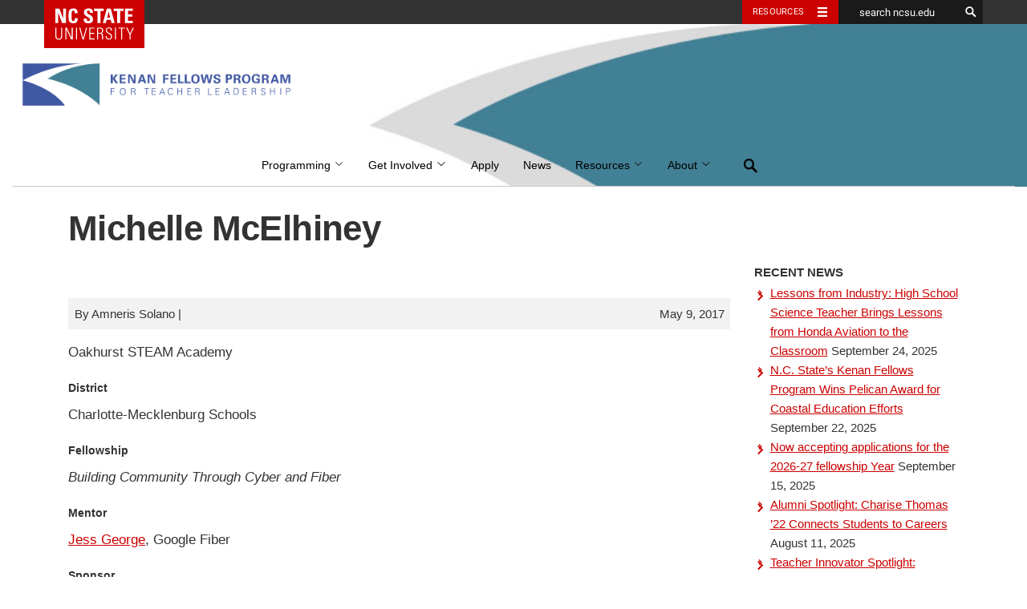

--- FILE ---
content_type: text/html; charset=UTF-8
request_url: https://kenanfellows.org/kenan_fellow_bios/michelle-mcelhiney/
body_size: 13282
content:
<!DOCTYPE html><html lang="en-US"><head><meta charset="UTF-8"><meta name="viewport" content="width=device-width, initial-scale=1"><meta http-equiv="X-UA-Compatible" content="IE=edge"><link rel="profile" href="http://gmpg.org/xfn/11"><link rel="pingback" href="https://kenanfellows.org/xmlrpc.php"> <!--[if lt IE 9]> <script src="https://oss.maxcdn.com/html5shiv/3.7.2/html5shiv.min.js"></script> <script src="https://oss.maxcdn.com/respond/1.4.2/respond.min.js"></script> <![endif]--><link rel="icon" type="image/x-ico" href="https://kenanfellows.org/wp-content/themes/hillsborough/assets/img/favicon.ico" /><meta name="twitter:card" content="summary"><meta name="twitter:site" content="@emergingissues"><meta name="twitter:title" content="Michelle McElhiney"><meta name="twitter:description" content="Oakhurst STEAM Academy District Charlotte-Mecklenburg Schools Fellowship Building Community Through Cyber and Fiber Mentor Jess George, Google Fiber Sponsor Charlotte-Mecklenburg Schools and The Belk Foundation..."><meta name="twitter:image" content="https://kenanfellows.org/wp-content/uploads/sites/378/2017/05/McElhiney-Web.png"><meta property="og:title" content="Michelle McElhiney" /><meta property="og:type" content="article" /><meta property="og:url" content="https://kenanfellows.org/kenan_fellow_bios/michelle-mcelhiney/" /><meta property="og:image" content="https://kenanfellows.org/wp-content/uploads/sites/378/2017/05/McElhiney-Web.png" /><meta property="og:description" content="Oakhurst STEAM Academy District Charlotte-Mecklenburg Schools Fellowship Building Community Through Cyber and Fiber Mentor Jess George, Google Fiber Sponsor Charlotte-Mecklenburg Schools and The Belk Foundation..." /><meta property="og:site_name" content="Institute for Emerging Issues" /><meta name='robots' content='index, follow, max-image-preview:large, max-snippet:-1, max-video-preview:-1' /><style>img:is([sizes="auto" i], [sizes^="auto," i]) { contain-intrinsic-size: 3000px 1500px }</style><link media="all" href="https://kenanfellows.org/wp-content/cache/autoptimize/378/css/autoptimize_5614a39149f3a901086080141654ff78.css" rel="stylesheet"><title>Michelle McElhiney - Kenan Fellows Program for Teacher Leadership</title><meta name="description" content="Kenan Fellows are outstanding teacher leaders who partner with mentors in local industries and research settings to build bridges between the classroom and the workplace." /><link rel="canonical" href="https://kenanfellows.org/kenan_fellow_bios/michelle-mcelhiney/" /><meta property="og:locale" content="en_US" /><meta property="og:type" content="article" /><meta property="og:title" content="Michelle McElhiney - Kenan Fellows Program for Teacher Leadership" /><meta property="og:description" content="Kenan Fellows are outstanding teacher leaders who partner with mentors in local industries and research settings to build bridges between the classroom and the workplace." /><meta property="og:url" content="https://kenanfellows.org/kenan_fellow_bios/michelle-mcelhiney/" /><meta property="og:site_name" content="Kenan Fellows Program for Teacher Leadership" /><meta property="article:publisher" content="https://www.facebook.com/KenanFellows/" /><meta property="article:modified_time" content="2017-06-26T20:57:09+00:00" /><meta property="og:image" content="https://kenanfellows.org/wp-content/uploads/sites/378/2017/05/McElhiney-Web.png" /><meta property="og:image:width" content="859" /><meta property="og:image:height" content="859" /><meta property="og:image:type" content="image/png" /><meta name="twitter:card" content="summary_large_image" /><meta name="twitter:site" content="@kenanfellows" /> <script type="application/ld+json" class="yoast-schema-graph">{"@context":"https://schema.org","@graph":[{"@type":"WebPage","@id":"https://kenanfellows.org/kenan_fellow_bios/michelle-mcelhiney/","url":"https://kenanfellows.org/kenan_fellow_bios/michelle-mcelhiney/","name":"Michelle McElhiney - Kenan Fellows Program for Teacher Leadership","isPartOf":{"@id":"https://kenanfellows.org/#website"},"primaryImageOfPage":{"@id":"https://kenanfellows.org/kenan_fellow_bios/michelle-mcelhiney/#primaryimage"},"image":{"@id":"https://kenanfellows.org/kenan_fellow_bios/michelle-mcelhiney/#primaryimage"},"thumbnailUrl":"https://kenanfellows.org/wp-content/uploads/sites/378/2017/05/McElhiney-Web.png","datePublished":"2017-05-09T14:38:45+00:00","dateModified":"2017-06-26T20:57:09+00:00","description":"Kenan Fellows are outstanding teacher leaders who partner with mentors in local industries and research settings to build bridges between the classroom and the workplace.","breadcrumb":{"@id":"https://kenanfellows.org/kenan_fellow_bios/michelle-mcelhiney/#breadcrumb"},"inLanguage":"en-US","potentialAction":[{"@type":"ReadAction","target":["https://kenanfellows.org/kenan_fellow_bios/michelle-mcelhiney/"]}]},{"@type":"ImageObject","inLanguage":"en-US","@id":"https://kenanfellows.org/kenan_fellow_bios/michelle-mcelhiney/#primaryimage","url":"https://kenanfellows.org/wp-content/uploads/sites/378/2017/05/McElhiney-Web.png","contentUrl":"https://kenanfellows.org/wp-content/uploads/sites/378/2017/05/McElhiney-Web.png","width":859,"height":859},{"@type":"BreadcrumbList","@id":"https://kenanfellows.org/kenan_fellow_bios/michelle-mcelhiney/#breadcrumb","itemListElement":[{"@type":"ListItem","position":1,"name":"Home","item":"https://kenanfellows.org/"},{"@type":"ListItem","position":2,"name":"Kenan Fellow Bios","item":"https://kenanfellows.org/kenan_fellow_bios/"},{"@type":"ListItem","position":3,"name":"Michelle McElhiney"}]},{"@type":"WebSite","@id":"https://kenanfellows.org/#website","url":"https://kenanfellows.org/","name":"Kenan Fellows Program for Teacher Leadership","description":"Kenan Fellows Program","publisher":{"@id":"https://kenanfellows.org/#organization"},"potentialAction":[{"@type":"SearchAction","target":{"@type":"EntryPoint","urlTemplate":"https://kenanfellows.org/?s={search_term_string}"},"query-input":{"@type":"PropertyValueSpecification","valueRequired":true,"valueName":"search_term_string"}}],"inLanguage":"en-US"},{"@type":"Organization","@id":"https://kenanfellows.org/#organization","name":"Kenan Fellows Program for Teacher Leadership","url":"https://kenanfellows.org/","logo":{"@type":"ImageObject","inLanguage":"en-US","@id":"https://kenanfellows.org/#/schema/logo/image/","url":"https://kenanfellows.org/wp-content/uploads/sites/378/2020/03/KFP-Logo-2016-Vertical-Color.png","contentUrl":"https://kenanfellows.org/wp-content/uploads/sites/378/2020/03/KFP-Logo-2016-Vertical-Color.png","width":1730,"height":2318,"caption":"Kenan Fellows Program for Teacher Leadership"},"image":{"@id":"https://kenanfellows.org/#/schema/logo/image/"},"sameAs":["https://www.facebook.com/KenanFellows/","https://x.com/kenanfellows","https://www.instagram.com/kenanfellows/?hl=en","https://www.linkedin.com/company/kenan-fellows-program-for-teacher-leadership","https://www.youtube.com/channel/UCtBk_RtbCsURCSLbn1Um04g"]}]}</script> <link rel='dns-prefetch' href='//cdn.ncsu.edu' /><link rel="alternate" type="application/rss+xml" title="Kenan Fellows Program for Teacher Leadership &raquo; Feed" href="https://kenanfellows.org/feed/" />  <script src="//www.googletagmanager.com/gtag/js?id=G-RMSDDFNY4D"  data-cfasync="false" data-wpfc-render="false" type="text/javascript" async></script> <script data-cfasync="false" data-wpfc-render="false" type="text/javascript">var mi_version = '9.1.1';
				var mi_track_user = true;
				var mi_no_track_reason = '';
								var MonsterInsightsDefaultLocations = {"page_location":"https:\/\/kenanfellows.org\/kenan_fellow_bios\/michelle-mcelhiney\/"};
				if ( typeof MonsterInsightsPrivacyGuardFilter === 'function' ) {
					var MonsterInsightsLocations = (typeof MonsterInsightsExcludeQuery === 'object') ? MonsterInsightsPrivacyGuardFilter( MonsterInsightsExcludeQuery ) : MonsterInsightsPrivacyGuardFilter( MonsterInsightsDefaultLocations );
				} else {
					var MonsterInsightsLocations = (typeof MonsterInsightsExcludeQuery === 'object') ? MonsterInsightsExcludeQuery : MonsterInsightsDefaultLocations;
				}

								var disableStrs = [
										'ga-disable-G-RMSDDFNY4D',
									];

				/* Function to detect opted out users */
				function __gtagTrackerIsOptedOut() {
					for (var index = 0; index < disableStrs.length; index++) {
						if (document.cookie.indexOf(disableStrs[index] + '=true') > -1) {
							return true;
						}
					}

					return false;
				}

				/* Disable tracking if the opt-out cookie exists. */
				if (__gtagTrackerIsOptedOut()) {
					for (var index = 0; index < disableStrs.length; index++) {
						window[disableStrs[index]] = true;
					}
				}

				/* Opt-out function */
				function __gtagTrackerOptout() {
					for (var index = 0; index < disableStrs.length; index++) {
						document.cookie = disableStrs[index] + '=true; expires=Thu, 31 Dec 2099 23:59:59 UTC; path=/';
						window[disableStrs[index]] = true;
					}
				}

				if ('undefined' === typeof gaOptout) {
					function gaOptout() {
						__gtagTrackerOptout();
					}
				}
								window.dataLayer = window.dataLayer || [];

				window.MonsterInsightsDualTracker = {
					helpers: {},
					trackers: {},
				};
				if (mi_track_user) {
					function __gtagDataLayer() {
						dataLayer.push(arguments);
					}

					function __gtagTracker(type, name, parameters) {
						if (!parameters) {
							parameters = {};
						}

						if (parameters.send_to) {
							__gtagDataLayer.apply(null, arguments);
							return;
						}

						if (type === 'event') {
														parameters.send_to = monsterinsights_frontend.v4_id;
							var hookName = name;
							if (typeof parameters['event_category'] !== 'undefined') {
								hookName = parameters['event_category'] + ':' + name;
							}

							if (typeof MonsterInsightsDualTracker.trackers[hookName] !== 'undefined') {
								MonsterInsightsDualTracker.trackers[hookName](parameters);
							} else {
								__gtagDataLayer('event', name, parameters);
							}
							
						} else {
							__gtagDataLayer.apply(null, arguments);
						}
					}

					__gtagTracker('js', new Date());
					__gtagTracker('set', {
						'developer_id.dZGIzZG': true,
											});
					if ( MonsterInsightsLocations.page_location ) {
						__gtagTracker('set', MonsterInsightsLocations);
					}
										__gtagTracker('config', 'G-RMSDDFNY4D', {"forceSSL":"true","anonymize_ip":"true"} );
															window.gtag = __gtagTracker;										(function () {
						/* https://developers.google.com/analytics/devguides/collection/analyticsjs/ */
						/* ga and __gaTracker compatibility shim. */
						var noopfn = function () {
							return null;
						};
						var newtracker = function () {
							return new Tracker();
						};
						var Tracker = function () {
							return null;
						};
						var p = Tracker.prototype;
						p.get = noopfn;
						p.set = noopfn;
						p.send = function () {
							var args = Array.prototype.slice.call(arguments);
							args.unshift('send');
							__gaTracker.apply(null, args);
						};
						var __gaTracker = function () {
							var len = arguments.length;
							if (len === 0) {
								return;
							}
							var f = arguments[len - 1];
							if (typeof f !== 'object' || f === null || typeof f.hitCallback !== 'function') {
								if ('send' === arguments[0]) {
									var hitConverted, hitObject = false, action;
									if ('event' === arguments[1]) {
										if ('undefined' !== typeof arguments[3]) {
											hitObject = {
												'eventAction': arguments[3],
												'eventCategory': arguments[2],
												'eventLabel': arguments[4],
												'value': arguments[5] ? arguments[5] : 1,
											}
										}
									}
									if ('pageview' === arguments[1]) {
										if ('undefined' !== typeof arguments[2]) {
											hitObject = {
												'eventAction': 'page_view',
												'page_path': arguments[2],
											}
										}
									}
									if (typeof arguments[2] === 'object') {
										hitObject = arguments[2];
									}
									if (typeof arguments[5] === 'object') {
										Object.assign(hitObject, arguments[5]);
									}
									if ('undefined' !== typeof arguments[1].hitType) {
										hitObject = arguments[1];
										if ('pageview' === hitObject.hitType) {
											hitObject.eventAction = 'page_view';
										}
									}
									if (hitObject) {
										action = 'timing' === arguments[1].hitType ? 'timing_complete' : hitObject.eventAction;
										hitConverted = mapArgs(hitObject);
										__gtagTracker('event', action, hitConverted);
									}
								}
								return;
							}

							function mapArgs(args) {
								var arg, hit = {};
								var gaMap = {
									'eventCategory': 'event_category',
									'eventAction': 'event_action',
									'eventLabel': 'event_label',
									'eventValue': 'event_value',
									'nonInteraction': 'non_interaction',
									'timingCategory': 'event_category',
									'timingVar': 'name',
									'timingValue': 'value',
									'timingLabel': 'event_label',
									'page': 'page_path',
									'location': 'page_location',
									'title': 'page_title',
									'referrer' : 'page_referrer',
								};
								for (arg in args) {
																		if (!(!args.hasOwnProperty(arg) || !gaMap.hasOwnProperty(arg))) {
										hit[gaMap[arg]] = args[arg];
									} else {
										hit[arg] = args[arg];
									}
								}
								return hit;
							}

							try {
								f.hitCallback();
							} catch (ex) {
							}
						};
						__gaTracker.create = newtracker;
						__gaTracker.getByName = newtracker;
						__gaTracker.getAll = function () {
							return [];
						};
						__gaTracker.remove = noopfn;
						__gaTracker.loaded = true;
						window['__gaTracker'] = __gaTracker;
					})();
									} else {
										console.log("");
					(function () {
						function __gtagTracker() {
							return null;
						}

						window['__gtagTracker'] = __gtagTracker;
						window['gtag'] = __gtagTracker;
					})();
									}</script>  <script type="text/javascript">window._wpemojiSettings = {"baseUrl":"https:\/\/s.w.org\/images\/core\/emoji\/15.0.3\/72x72\/","ext":".png","svgUrl":"https:\/\/s.w.org\/images\/core\/emoji\/15.0.3\/svg\/","svgExt":".svg","source":{"concatemoji":"https:\/\/kenanfellows.org\/wp-includes\/js\/wp-emoji-release.min.js?ver=3ca38c0d726fa0826feba6cce7ec0a4d"}};
/*! This file is auto-generated */
!function(i,n){var o,s,e;function c(e){try{var t={supportTests:e,timestamp:(new Date).valueOf()};sessionStorage.setItem(o,JSON.stringify(t))}catch(e){}}function p(e,t,n){e.clearRect(0,0,e.canvas.width,e.canvas.height),e.fillText(t,0,0);var t=new Uint32Array(e.getImageData(0,0,e.canvas.width,e.canvas.height).data),r=(e.clearRect(0,0,e.canvas.width,e.canvas.height),e.fillText(n,0,0),new Uint32Array(e.getImageData(0,0,e.canvas.width,e.canvas.height).data));return t.every(function(e,t){return e===r[t]})}function u(e,t,n){switch(t){case"flag":return n(e,"\ud83c\udff3\ufe0f\u200d\u26a7\ufe0f","\ud83c\udff3\ufe0f\u200b\u26a7\ufe0f")?!1:!n(e,"\ud83c\uddfa\ud83c\uddf3","\ud83c\uddfa\u200b\ud83c\uddf3")&&!n(e,"\ud83c\udff4\udb40\udc67\udb40\udc62\udb40\udc65\udb40\udc6e\udb40\udc67\udb40\udc7f","\ud83c\udff4\u200b\udb40\udc67\u200b\udb40\udc62\u200b\udb40\udc65\u200b\udb40\udc6e\u200b\udb40\udc67\u200b\udb40\udc7f");case"emoji":return!n(e,"\ud83d\udc26\u200d\u2b1b","\ud83d\udc26\u200b\u2b1b")}return!1}function f(e,t,n){var r="undefined"!=typeof WorkerGlobalScope&&self instanceof WorkerGlobalScope?new OffscreenCanvas(300,150):i.createElement("canvas"),a=r.getContext("2d",{willReadFrequently:!0}),o=(a.textBaseline="top",a.font="600 32px Arial",{});return e.forEach(function(e){o[e]=t(a,e,n)}),o}function t(e){var t=i.createElement("script");t.src=e,t.defer=!0,i.head.appendChild(t)}"undefined"!=typeof Promise&&(o="wpEmojiSettingsSupports",s=["flag","emoji"],n.supports={everything:!0,everythingExceptFlag:!0},e=new Promise(function(e){i.addEventListener("DOMContentLoaded",e,{once:!0})}),new Promise(function(t){var n=function(){try{var e=JSON.parse(sessionStorage.getItem(o));if("object"==typeof e&&"number"==typeof e.timestamp&&(new Date).valueOf()<e.timestamp+604800&&"object"==typeof e.supportTests)return e.supportTests}catch(e){}return null}();if(!n){if("undefined"!=typeof Worker&&"undefined"!=typeof OffscreenCanvas&&"undefined"!=typeof URL&&URL.createObjectURL&&"undefined"!=typeof Blob)try{var e="postMessage("+f.toString()+"("+[JSON.stringify(s),u.toString(),p.toString()].join(",")+"));",r=new Blob([e],{type:"text/javascript"}),a=new Worker(URL.createObjectURL(r),{name:"wpTestEmojiSupports"});return void(a.onmessage=function(e){c(n=e.data),a.terminate(),t(n)})}catch(e){}c(n=f(s,u,p))}t(n)}).then(function(e){for(var t in e)n.supports[t]=e[t],n.supports.everything=n.supports.everything&&n.supports[t],"flag"!==t&&(n.supports.everythingExceptFlag=n.supports.everythingExceptFlag&&n.supports[t]);n.supports.everythingExceptFlag=n.supports.everythingExceptFlag&&!n.supports.flag,n.DOMReady=!1,n.readyCallback=function(){n.DOMReady=!0}}).then(function(){return e}).then(function(){var e;n.supports.everything||(n.readyCallback(),(e=n.source||{}).concatemoji?t(e.concatemoji):e.wpemoji&&e.twemoji&&(t(e.twemoji),t(e.wpemoji)))}))}((window,document),window._wpemojiSettings);</script> <style id='wp-emoji-styles-inline-css' type='text/css'>img.wp-smiley, img.emoji {
		display: inline !important;
		border: none !important;
		box-shadow: none !important;
		height: 1em !important;
		width: 1em !important;
		margin: 0 0.07em !important;
		vertical-align: -0.1em !important;
		background: none !important;
		padding: 0 !important;
	}</style><style id='classic-theme-styles-inline-css' type='text/css'>/*! This file is auto-generated */
.wp-block-button__link{color:#fff;background-color:#32373c;border-radius:9999px;box-shadow:none;text-decoration:none;padding:calc(.667em + 2px) calc(1.333em + 2px);font-size:1.125em}.wp-block-file__button{background:#32373c;color:#fff;text-decoration:none}</style><style id='global-styles-inline-css' type='text/css'>:root{--wp--preset--aspect-ratio--square: 1;--wp--preset--aspect-ratio--4-3: 4/3;--wp--preset--aspect-ratio--3-4: 3/4;--wp--preset--aspect-ratio--3-2: 3/2;--wp--preset--aspect-ratio--2-3: 2/3;--wp--preset--aspect-ratio--16-9: 16/9;--wp--preset--aspect-ratio--9-16: 9/16;--wp--preset--color--black: #000000;--wp--preset--color--cyan-bluish-gray: #abb8c3;--wp--preset--color--white: #ffffff;--wp--preset--color--pale-pink: #f78da7;--wp--preset--color--vivid-red: #cf2e2e;--wp--preset--color--luminous-vivid-orange: #ff6900;--wp--preset--color--luminous-vivid-amber: #fcb900;--wp--preset--color--light-green-cyan: #7bdcb5;--wp--preset--color--vivid-green-cyan: #00d084;--wp--preset--color--pale-cyan-blue: #8ed1fc;--wp--preset--color--vivid-cyan-blue: #0693e3;--wp--preset--color--vivid-purple: #9b51e0;--wp--preset--color--wolfpack-red: #cc0000;--wp--preset--color--gray-10: #f2f2f2;--wp--preset--color--gray-25: #cccccc;--wp--preset--color--gray-60: #666666;--wp--preset--color--gray-90: #333333;--wp--preset--color--reynolds-red: #990000;--wp--preset--color--pyroman-flame: #D14905;--wp--preset--color--hunt-yellow: #FAC800;--wp--preset--color--genomic-green: #6F7D1C;--wp--preset--color--carmichael-aqua: #008473;--wp--preset--color--innovation-blue: #427E93;--wp--preset--color--bio-indigo: #4156A1;--wp--preset--gradient--vivid-cyan-blue-to-vivid-purple: linear-gradient(135deg,rgba(6,147,227,1) 0%,rgb(155,81,224) 100%);--wp--preset--gradient--light-green-cyan-to-vivid-green-cyan: linear-gradient(135deg,rgb(122,220,180) 0%,rgb(0,208,130) 100%);--wp--preset--gradient--luminous-vivid-amber-to-luminous-vivid-orange: linear-gradient(135deg,rgba(252,185,0,1) 0%,rgba(255,105,0,1) 100%);--wp--preset--gradient--luminous-vivid-orange-to-vivid-red: linear-gradient(135deg,rgba(255,105,0,1) 0%,rgb(207,46,46) 100%);--wp--preset--gradient--very-light-gray-to-cyan-bluish-gray: linear-gradient(135deg,rgb(238,238,238) 0%,rgb(169,184,195) 100%);--wp--preset--gradient--cool-to-warm-spectrum: linear-gradient(135deg,rgb(74,234,220) 0%,rgb(151,120,209) 20%,rgb(207,42,186) 40%,rgb(238,44,130) 60%,rgb(251,105,98) 80%,rgb(254,248,76) 100%);--wp--preset--gradient--blush-light-purple: linear-gradient(135deg,rgb(255,206,236) 0%,rgb(152,150,240) 100%);--wp--preset--gradient--blush-bordeaux: linear-gradient(135deg,rgb(254,205,165) 0%,rgb(254,45,45) 50%,rgb(107,0,62) 100%);--wp--preset--gradient--luminous-dusk: linear-gradient(135deg,rgb(255,203,112) 0%,rgb(199,81,192) 50%,rgb(65,88,208) 100%);--wp--preset--gradient--pale-ocean: linear-gradient(135deg,rgb(255,245,203) 0%,rgb(182,227,212) 50%,rgb(51,167,181) 100%);--wp--preset--gradient--electric-grass: linear-gradient(135deg,rgb(202,248,128) 0%,rgb(113,206,126) 100%);--wp--preset--gradient--midnight: linear-gradient(135deg,rgb(2,3,129) 0%,rgb(40,116,252) 100%);--wp--preset--font-size--small: 13px;--wp--preset--font-size--medium: 20px;--wp--preset--font-size--large: 36px;--wp--preset--font-size--x-large: 42px;--wp--preset--font-size--very-small: 12px;--wp--preset--font-size--slightly-smaller: 15px;--wp--preset--font-size--normal: 17px;--wp--preset--font-size--slightly-larger: 25px;--wp--preset--font-size--very-large: 48px;--wp--preset--spacing--20: 0.44rem;--wp--preset--spacing--30: 0.67rem;--wp--preset--spacing--40: 1rem;--wp--preset--spacing--50: 1.5rem;--wp--preset--spacing--60: 2.25rem;--wp--preset--spacing--70: 3.38rem;--wp--preset--spacing--80: 5.06rem;--wp--preset--shadow--natural: 6px 6px 9px rgba(0, 0, 0, 0.2);--wp--preset--shadow--deep: 12px 12px 50px rgba(0, 0, 0, 0.4);--wp--preset--shadow--sharp: 6px 6px 0px rgba(0, 0, 0, 0.2);--wp--preset--shadow--outlined: 6px 6px 0px -3px rgba(255, 255, 255, 1), 6px 6px rgba(0, 0, 0, 1);--wp--preset--shadow--crisp: 6px 6px 0px rgba(0, 0, 0, 1);}:where(.is-layout-flex){gap: 0.5em;}:where(.is-layout-grid){gap: 0.5em;}body .is-layout-flex{display: flex;}.is-layout-flex{flex-wrap: wrap;align-items: center;}.is-layout-flex > :is(*, div){margin: 0;}body .is-layout-grid{display: grid;}.is-layout-grid > :is(*, div){margin: 0;}:where(.wp-block-columns.is-layout-flex){gap: 2em;}:where(.wp-block-columns.is-layout-grid){gap: 2em;}:where(.wp-block-post-template.is-layout-flex){gap: 1.25em;}:where(.wp-block-post-template.is-layout-grid){gap: 1.25em;}.has-black-color{color: var(--wp--preset--color--black) !important;}.has-cyan-bluish-gray-color{color: var(--wp--preset--color--cyan-bluish-gray) !important;}.has-white-color{color: var(--wp--preset--color--white) !important;}.has-pale-pink-color{color: var(--wp--preset--color--pale-pink) !important;}.has-vivid-red-color{color: var(--wp--preset--color--vivid-red) !important;}.has-luminous-vivid-orange-color{color: var(--wp--preset--color--luminous-vivid-orange) !important;}.has-luminous-vivid-amber-color{color: var(--wp--preset--color--luminous-vivid-amber) !important;}.has-light-green-cyan-color{color: var(--wp--preset--color--light-green-cyan) !important;}.has-vivid-green-cyan-color{color: var(--wp--preset--color--vivid-green-cyan) !important;}.has-pale-cyan-blue-color{color: var(--wp--preset--color--pale-cyan-blue) !important;}.has-vivid-cyan-blue-color{color: var(--wp--preset--color--vivid-cyan-blue) !important;}.has-vivid-purple-color{color: var(--wp--preset--color--vivid-purple) !important;}.has-black-background-color{background-color: var(--wp--preset--color--black) !important;}.has-cyan-bluish-gray-background-color{background-color: var(--wp--preset--color--cyan-bluish-gray) !important;}.has-white-background-color{background-color: var(--wp--preset--color--white) !important;}.has-pale-pink-background-color{background-color: var(--wp--preset--color--pale-pink) !important;}.has-vivid-red-background-color{background-color: var(--wp--preset--color--vivid-red) !important;}.has-luminous-vivid-orange-background-color{background-color: var(--wp--preset--color--luminous-vivid-orange) !important;}.has-luminous-vivid-amber-background-color{background-color: var(--wp--preset--color--luminous-vivid-amber) !important;}.has-light-green-cyan-background-color{background-color: var(--wp--preset--color--light-green-cyan) !important;}.has-vivid-green-cyan-background-color{background-color: var(--wp--preset--color--vivid-green-cyan) !important;}.has-pale-cyan-blue-background-color{background-color: var(--wp--preset--color--pale-cyan-blue) !important;}.has-vivid-cyan-blue-background-color{background-color: var(--wp--preset--color--vivid-cyan-blue) !important;}.has-vivid-purple-background-color{background-color: var(--wp--preset--color--vivid-purple) !important;}.has-black-border-color{border-color: var(--wp--preset--color--black) !important;}.has-cyan-bluish-gray-border-color{border-color: var(--wp--preset--color--cyan-bluish-gray) !important;}.has-white-border-color{border-color: var(--wp--preset--color--white) !important;}.has-pale-pink-border-color{border-color: var(--wp--preset--color--pale-pink) !important;}.has-vivid-red-border-color{border-color: var(--wp--preset--color--vivid-red) !important;}.has-luminous-vivid-orange-border-color{border-color: var(--wp--preset--color--luminous-vivid-orange) !important;}.has-luminous-vivid-amber-border-color{border-color: var(--wp--preset--color--luminous-vivid-amber) !important;}.has-light-green-cyan-border-color{border-color: var(--wp--preset--color--light-green-cyan) !important;}.has-vivid-green-cyan-border-color{border-color: var(--wp--preset--color--vivid-green-cyan) !important;}.has-pale-cyan-blue-border-color{border-color: var(--wp--preset--color--pale-cyan-blue) !important;}.has-vivid-cyan-blue-border-color{border-color: var(--wp--preset--color--vivid-cyan-blue) !important;}.has-vivid-purple-border-color{border-color: var(--wp--preset--color--vivid-purple) !important;}.has-vivid-cyan-blue-to-vivid-purple-gradient-background{background: var(--wp--preset--gradient--vivid-cyan-blue-to-vivid-purple) !important;}.has-light-green-cyan-to-vivid-green-cyan-gradient-background{background: var(--wp--preset--gradient--light-green-cyan-to-vivid-green-cyan) !important;}.has-luminous-vivid-amber-to-luminous-vivid-orange-gradient-background{background: var(--wp--preset--gradient--luminous-vivid-amber-to-luminous-vivid-orange) !important;}.has-luminous-vivid-orange-to-vivid-red-gradient-background{background: var(--wp--preset--gradient--luminous-vivid-orange-to-vivid-red) !important;}.has-very-light-gray-to-cyan-bluish-gray-gradient-background{background: var(--wp--preset--gradient--very-light-gray-to-cyan-bluish-gray) !important;}.has-cool-to-warm-spectrum-gradient-background{background: var(--wp--preset--gradient--cool-to-warm-spectrum) !important;}.has-blush-light-purple-gradient-background{background: var(--wp--preset--gradient--blush-light-purple) !important;}.has-blush-bordeaux-gradient-background{background: var(--wp--preset--gradient--blush-bordeaux) !important;}.has-luminous-dusk-gradient-background{background: var(--wp--preset--gradient--luminous-dusk) !important;}.has-pale-ocean-gradient-background{background: var(--wp--preset--gradient--pale-ocean) !important;}.has-electric-grass-gradient-background{background: var(--wp--preset--gradient--electric-grass) !important;}.has-midnight-gradient-background{background: var(--wp--preset--gradient--midnight) !important;}.has-small-font-size{font-size: var(--wp--preset--font-size--small) !important;}.has-medium-font-size{font-size: var(--wp--preset--font-size--medium) !important;}.has-large-font-size{font-size: var(--wp--preset--font-size--large) !important;}.has-x-large-font-size{font-size: var(--wp--preset--font-size--x-large) !important;}
:where(.wp-block-post-template.is-layout-flex){gap: 1.25em;}:where(.wp-block-post-template.is-layout-grid){gap: 1.25em;}
:where(.wp-block-columns.is-layout-flex){gap: 2em;}:where(.wp-block-columns.is-layout-grid){gap: 2em;}
:root :where(.wp-block-pullquote){font-size: 1.5em;line-height: 1.6;}</style><link rel='stylesheet' id='ncsu_bootstrap_css-css' href='https://cdn.ncsu.edu/brand-assets/bootstrap/css/bootstrap.css?ver=3.1.0' type='text/css' media='all' /> <script type="text/javascript" src="https://kenanfellows.org/wp-content/plugins/google-analytics-for-wordpress/assets/js/frontend-gtag.min.js?ver=9.1.1" id="monsterinsights-frontend-script-js" async="async" data-wp-strategy="async"></script> <script data-cfasync="false" data-wpfc-render="false" type="text/javascript" id='monsterinsights-frontend-script-js-extra'>var monsterinsights_frontend = {"js_events_tracking":"true","download_extensions":"doc,pdf,ppt,zip,xls,docx,pptx,xlsx","inbound_paths":"[]","home_url":"https:\/\/kenanfellows.org","hash_tracking":"false","v4_id":"G-RMSDDFNY4D"};</script> <script type="text/javascript" src="https://kenanfellows.org/wp-includes/js/jquery/jquery.min.js?ver=3.7.1" id="jquery-core-js"></script> <script type="text/javascript" src="https://kenanfellows.org/wp-includes/js/jquery/jquery-migrate.min.js?ver=3.4.1" id="jquery-migrate-js"></script> <script type="text/javascript" src="https://kenanfellows.org/wp-content/plugins/magic-liquidizer-responsive-table/idjs/ml.responsive.table.min.js?ver=2.0.3" id="magic-liquidizer-table-js"></script> <script type="text/javascript" src="https://kenanfellows.org/wp-content/plugins/ncsu-shortcodes/assets/js/build/main.js?ver=3ca38c0d726fa0826feba6cce7ec0a4d" id="shortcodes_scripts-js"></script> <script type="text/javascript" src="https://kenanfellows.org/wp-content/plugins/ultimate-member/assets/js/um-gdpr.min.js?ver=2.8.6" id="um-gdpr-js"></script> <link rel="https://api.w.org/" href="https://kenanfellows.org/wp-json/" /><link rel="EditURI" type="application/rsd+xml" title="RSD" href="https://kenanfellows.org/xmlrpc.php?rsd" /><link rel='shortlink' href='https://kenanfellows.org/?p=16523' /><link rel="alternate" title="oEmbed (JSON)" type="application/json+oembed" href="https://kenanfellows.org/wp-json/oembed/1.0/embed?url=https%3A%2F%2Fkenanfellows.org%2Fkenan_fellow_bios%2Fmichelle-mcelhiney%2F" /><link rel="alternate" title="oEmbed (XML)" type="text/xml+oembed" href="https://kenanfellows.org/wp-json/oembed/1.0/embed?url=https%3A%2F%2Fkenanfellows.org%2Fkenan_fellow_bios%2Fmichelle-mcelhiney%2F&#038;format=xml" /> <style type="text/css">.um_request_name {
				display: none !important;
			}</style><style type="text/css">.broken_link, a.broken_link {
	text-decoration: line-through;
}</style><meta name="twitter:partner" content="tfwp"><link rel="icon" href="https://kenanfellows.org/wp-content/uploads/sites/378/2015/11/cropped-default-profile1-32x32.png" sizes="32x32" /><link rel="icon" href="https://kenanfellows.org/wp-content/uploads/sites/378/2015/11/cropped-default-profile1-192x192.png" sizes="192x192" /><link rel="apple-touch-icon" href="https://kenanfellows.org/wp-content/uploads/sites/378/2015/11/cropped-default-profile1-180x180.png" /><meta name="msapplication-TileImage" content="https://kenanfellows.org/wp-content/uploads/sites/378/2015/11/cropped-default-profile1-270x270.png" /><meta name="twitter:card" content="summary"><meta name="twitter:title" content="Michelle McElhiney"><meta name="twitter:description" content="Oakhurst STEAM Academy District Charlotte-Mecklenburg Schools Fellowship Building Community Through Cyber and Fiber Mentor Jess George, Google Fiber Sponsor Charlotte-Mecklenburg Schools and The Belk Foundation&hellip;"><style type="text/css" id="wp-custom-css">body {
  font-size: 1.7rem;
}

/** Accessibility fixes **/
.benefits {
	background: #EEE;
}

.cta p {
	color: #555;
}

.alumni .content a {
	color: #FFF;
	text-decoration: underline;
}

.post-nav a[aria-current="page"] {
	font-weight: 700;
	color: #000;
}</style><style id="wpforms-css-vars-root">:root {
					--wpforms-field-border-radius: 3px;
--wpforms-field-border-style: solid;
--wpforms-field-border-size: 1px;
--wpforms-field-background-color: #ffffff;
--wpforms-field-border-color: rgba( 0, 0, 0, 0.25 );
--wpforms-field-border-color-spare: rgba( 0, 0, 0, 0.25 );
--wpforms-field-text-color: rgba( 0, 0, 0, 0.7 );
--wpforms-field-menu-color: #ffffff;
--wpforms-label-color: rgba( 0, 0, 0, 0.85 );
--wpforms-label-sublabel-color: rgba( 0, 0, 0, 0.55 );
--wpforms-label-error-color: #d63637;
--wpforms-button-border-radius: 3px;
--wpforms-button-border-style: none;
--wpforms-button-border-size: 1px;
--wpforms-button-background-color: #066aab;
--wpforms-button-border-color: #066aab;
--wpforms-button-text-color: #ffffff;
--wpforms-page-break-color: #066aab;
--wpforms-background-image: none;
--wpforms-background-position: center center;
--wpforms-background-repeat: no-repeat;
--wpforms-background-size: cover;
--wpforms-background-width: 100px;
--wpforms-background-height: 100px;
--wpforms-background-color: rgba( 0, 0, 0, 0 );
--wpforms-background-url: none;
--wpforms-container-padding: 0px;
--wpforms-container-border-style: none;
--wpforms-container-border-width: 1px;
--wpforms-container-border-color: #000000;
--wpforms-container-border-radius: 3px;
--wpforms-field-size-input-height: 43px;
--wpforms-field-size-input-spacing: 15px;
--wpforms-field-size-font-size: 16px;
--wpforms-field-size-line-height: 19px;
--wpforms-field-size-padding-h: 14px;
--wpforms-field-size-checkbox-size: 16px;
--wpforms-field-size-sublabel-spacing: 5px;
--wpforms-field-size-icon-size: 1;
--wpforms-label-size-font-size: 16px;
--wpforms-label-size-line-height: 19px;
--wpforms-label-size-sublabel-font-size: 14px;
--wpforms-label-size-sublabel-line-height: 17px;
--wpforms-button-size-font-size: 17px;
--wpforms-button-size-height: 41px;
--wpforms-button-size-padding-h: 15px;
--wpforms-button-size-margin-top: 10px;
--wpforms-container-shadow-size-box-shadow: none;

				}</style></head><body class="kenan_fellow_bios-template-default single single-kenan_fellow_bios postid-16523 wp-embed-responsive"><header id="masthead" class="site-header container-fluid" role="banner"><div class="masthead-container"><div class="row"><div class="site-branding modernuppercase"><a href="https://kenanfellows.org/" rel="home"><span class="site-title"><span class="site-title-one">Kenan Fellows Program</span> <span class="site-title-two"></span></span></a></div></div></div><div class="container-fluid"><div class="row"><nav id="site-navigation" class="main-navigation navbar navbar-default  modernuppercase " role="navigation"><div class="navbar-header"> <button type="button" class="navbar-toggle" data-toggle="collapse" data-target="#navbar-collapse-main"> <span class="sr-only">Toggle navigation</span> <span class="icon-bar"></span> <span class="icon-bar"></span> <span class="icon-bar"></span> </button></div><div class="container"><div class="row"><div class="collapse navbar-collapse" id="navbar-collapse-main"><ul id="menu-main-menu-2020" class="nav navbar-nav"><li class="dropdown menu-programming"><a  href="#" class="dropdown-toggle" aria-haspopup="true" data-toggle="dropdown" data-target="#">Programming <span class="nav-down-bracket" aria-hidden="true"><svg version="1.1" xmlns="http://www.w3.org/2000/svg" xmlns:xlink="http://www.w3.org/1999/xlink" width="32" height="32" viewBox="0 0 32 32"> <path d="M15.688 22.438l-10.5-10.5 1.375-1.313 9.125 9.125 9.75-9.75 1.375 1.313z"></path> </svg></span></a><ul class="dropdown-menu"><li class="menu-fellowship"><a  href="https://kenanfellows.org/fellowship/">Fellowship</a></li><li class="menu-stemwork"><a  href="https://kenanfellows.org/stemwork/">STEMwork</a></li><li class="menu-mountains-to-sea"><a  href="https://kenanfellows.org/mts/">Mountains to Sea</a></li><li class="menu-not-your-average-pd"><a  href="https://kenanfellows.org/nyapd/">Not Your Average PD</a></li></ul></li><li class="dropdown menu-get-involved"><a  href="#" class="dropdown-toggle" aria-haspopup="true" data-toggle="dropdown" data-target="#">Get Involved <span class="nav-down-bracket" aria-hidden="true"><svg version="1.1" xmlns="http://www.w3.org/2000/svg" xmlns:xlink="http://www.w3.org/1999/xlink" width="32" height="32" viewBox="0 0 32 32"> <path d="M15.688 22.438l-10.5-10.5 1.375-1.313 9.125 9.125 9.75-9.75 1.375 1.313z"></path> </svg></span></a><ul class="dropdown-menu"><li class="menu-partner-with-us"><a  href="https://kenanfellows.org/partner-with-us/">Partner With Us</a></li><li class="menu-donors"><a  href="https://kenanfellows.org/partners/">Donors</a></li></ul></li><li class="menu-apply"><a  href="https://kenanfellows.org/apply/">Apply</a></li><li class="menu-news"><a  href="https://kenanfellows.org/news/">News</a></li><li class="dropdown menu-resources"><a  href="#" class="dropdown-toggle" aria-haspopup="true" data-toggle="dropdown" data-target="#">Resources <span class="nav-down-bracket" aria-hidden="true"><svg version="1.1" xmlns="http://www.w3.org/2000/svg" xmlns:xlink="http://www.w3.org/1999/xlink" width="32" height="32" viewBox="0 0 32 32"> <path d="M15.688 22.438l-10.5-10.5 1.375-1.313 9.125 9.125 9.75-9.75 1.375 1.313z"></path> </svg></span></a><ul class="dropdown-menu"><li class="menu-journal"><a  target="_blank" href="https://kenanfellows.org/journals/">Journal</a></li><li class="menu-k-12-curriculum"><a  href="https://kenanfellows.org/curriculum/">K-12 Curriculum</a></li></ul></li><li class="dropdown menu-about"><a  href="#" class="dropdown-toggle" aria-haspopup="true" data-toggle="dropdown" data-target="#">About <span class="nav-down-bracket" aria-hidden="true"><svg version="1.1" xmlns="http://www.w3.org/2000/svg" xmlns:xlink="http://www.w3.org/1999/xlink" width="32" height="32" viewBox="0 0 32 32"> <path d="M15.688 22.438l-10.5-10.5 1.375-1.313 9.125 9.125 9.75-9.75 1.375 1.313z"></path> </svg></span></a><ul class="dropdown-menu"><li class="menu-who-we-are"><a  href="https://kenanfellows.org/about-kfp/">Who We Are</a></li><li class="menu-staff"><a  href="https://kenanfellows.org/about-kfp/meet-the-staff/">Staff</a></li><li class="menu-meet-the-fellows"><a  href="https://kenanfellows.org/fellows/2025-26/">Meet the Fellows</a></li><li class="menu-board-of-advisors"><a  href="https://kenanfellows.org/about-kfp/board-of-advisors/">Board of Advisors</a></li><li class="menu-faculty"><a  href="https://kenanfellows.org/about-kfp/faculty/">Faculty</a></li><li class="menu-contact"><a  href="https://kenanfellows.org/contact-us/">Contact</a></li></ul></li></ul><div class="navbar-right"><div class="pull-right"><a href="#" class="dropdown-toggle" data-toggle="dropdown"><span class="sr-only">Search</span><span class="header-search" aria-hidden="true"><svg version="1.1" xmlns="http://www.w3.org/2000/svg" xmlns:xlink="http://www.w3.org/1999/xlink" width="32" height="32" viewBox="0 0 32 32"> <path d="M27.875 25l-7.125-7.188c0.938-1.438 1.438-3.125 1.438-4.875 0-2.375-0.938-4.688-2.688-6.375-1.688-1.688-3.938-2.625-6.375-2.625s-4.688 0.938-6.375 2.625c-1.75 1.688-2.688 4-2.688 6.375 0 2.438 0.938 4.688 2.688 6.438 1.688 1.688 3.938 2.625 6.375 2.625 1.75 0 3.438-0.5 4.875-1.438l7.125 7.125zM8.875 17.188c-1.125-1.125-1.75-2.625-1.75-4.25 0-1.563 0.625-3.063 1.75-4.188 1.125-1.188 2.625-1.75 4.25-1.75s3.125 0.563 4.25 1.75c1.125 1.125 1.75 2.625 1.75 4.188 0 1.625-0.625 3.125-1.75 4.25s-2.625 1.75-4.25 1.75-3.125-0.625-4.25-1.75z"></path> </svg></span></a><div class="nav-search dropdown-menu pull-right"><form role="search" method="get" class="search-form" action="https://kenanfellows.org/"> <label> <span class="screen-reader-text">Search for:</span> <input type="search" class="search-field"
 placeholder="Search..."
 value="" name="s"
 title="Search for:" /> </label> <button type="submit" class="search-submit btn"><span class="search-icon" aria-hidden="true"><svg version="1.1" xmlns="http://www.w3.org/2000/svg" xmlns:xlink="http://www.w3.org/1999/xlink" width="32" height="32" viewBox="0 0 32 32"> <path d="M27.875 25l-7.125-7.188c0.938-1.438 1.438-3.125 1.438-4.875 0-2.375-0.938-4.688-2.688-6.375-1.688-1.688-3.938-2.625-6.375-2.625s-4.688 0.938-6.375 2.625c-1.75 1.688-2.688 4-2.688 6.375 0 2.438 0.938 4.688 2.688 6.438 1.688 1.688 3.938 2.625 6.375 2.625 1.75 0 3.438-0.5 4.875-1.438l7.125 7.125zM8.875 17.188c-1.125-1.125-1.75-2.625-1.75-4.25 0-1.563 0.625-3.063 1.75-4.188 1.125-1.188 2.625-1.75 4.25-1.75s3.125 0.563 4.25 1.75c1.125 1.125 1.75 2.625 1.75 4.188 0 1.625-0.625 3.125-1.75 4.25s-2.625 1.75-4.25 1.75-3.125-0.625-4.25-1.75z"></path> </svg></span><span class="screen-reader-text">Search</span></button></form></div></div></div></div></div></div></nav></div></div></header><div id="content" class="site-content"><div class="container-fluid"><div class="row"><div class="container post-container"><div class="row"><main id="main" role="main" class="col-lg-9 col-md-8 col-sm-12 col-xs-12"><article id="post-16523" class="article-single post-16523 kenan_fellow_bios type-kenan_fellow_bios status-publish has-post-thumbnail hentry fellows-2017-18" ><header class="entry-header"><h1 class="entry-title">Michelle McElhiney</h1><div class="entry-meta"> <span class="byline">By Amneris Solano </span><span aria-hidden="true">|</span> <time class="entry-date published updated" datetime="">May 9, 2017</time> <span aria-hidden="true"></span> <span class="entry-category"></span></div></header><div class="entry-content"><p>Oakhurst STEAM Academy</p><h6>District</h6><p>Charlotte-Mecklenburg Schools</p><h6>Fellowship</h6><p><em>Building Community Through Cyber and Fiber</em></p><h6>Mentor</h6><p><a href="https://kenanfellows.org/kenan_mentor_bios/jess-george/">Jess George</a>, Google Fiber</p><h6>Sponsor</h6><p>Charlotte-Mecklenburg Schools and The Belk Foundation</p><h5>BLOG              PROFILE</h5><p><a href="https://kenanfellows.org/2018-mmcelhiney/"><img decoding="async" class="alignleft wp-image-15148" src="https://kenanfellows.org/wp-content/uploads/sites/378/2016/05/blog-icon-298x300.png" alt="" width="72" height="72" /></a></p><p><a href="https://kenanfellows.org/user/521/"><img decoding="async" class="alignleft wp-image-15147" src="https://kenanfellows.org/wp-content/uploads/sites/378/2016/05/profile-icon-288x300.png" alt="" width="75" height="78" /></a></p></div><div class="entry-pagination"></div><footer class="entry-footer"><p>Published in Uncategorized.<br /></p></footer><div class="nav-links"> <a href="https://kenanfellows.org/kenan_fellow_bios/cassie-webb/" rel="prev"><span class="glyphicon glyphicon-thin-arrow" aria-hidden="true"></span>Cassie Webb</a> <a href="https://kenanfellows.org/kenan_fellow_bios/rebecca-brown/" rel="next">Rebecca Brown<span class="glyphicon glyphicon-thin-arrow" aria-hidden="true"></span></a></div><div class="entry-comments"></div></article></main><aside id="secondary" class="widget-area col-lg-3 col-md-4 col-sm-12 col-xs-12" role="complementary"><section id="recent-posts-2" class="widget widget_recent_entries"><h2 class="widget-title">Recent News</h2><ul><li> <a href="https://kenanfellows.org/2025/09/24/bringing-aviation-to-the-science-classroom/">Lessons from Industry: High School Science Teacher Brings Lessons from Honda Aviation to the Classroom</a> <span class="post-date">September 24, 2025</span></li><li> <a href="https://kenanfellows.org/2025/09/22/coastal-education/">N.C. State&#8217;s Kenan Fellows Program Wins Pelican Award for Coastal Education Efforts</a> <span class="post-date">September 22, 2025</span></li><li> <a href="https://kenanfellows.org/2025/09/15/north-carolina-teacher-fellowship/">Now accepting applications for the 2026-27 fellowship Year</a> <span class="post-date">September 15, 2025</span></li><li> <a href="https://kenanfellows.org/2025/08/11/connecting-students-to-careers/">Alumni Spotlight: Charise Thomas &#8217;22 Connects Students to Careers</a> <span class="post-date">August 11, 2025</span></li><li> <a href="https://kenanfellows.org/2025/07/22/beekeeping-in-k-12-education/">Teacher Innovator Spotlight: Brandon Dillman ’25 Connects Weather Science and Beekeeping to Inspire a Love of STEM</a> <span class="post-date">July 22, 2025</span></li></ul></section></aside></div></div></div></div></div><footer role="contentinfo"><div id="colophon" class="container-fluid"><div class="container"><div class="row footer-widgets"><div class='col-lg-3 col-md-6 col-xs-12 col-sm-12'><section id="custom_html-2" class="widget_text widget widget_custom_html"><h2 class="widget-title">Newsletter Signup Form</h2><div class="textwidget custom-html-widget"><div id="mc_embed_signup"><form action="https://ncsu.us4.list-manage.com/subscribe/post?u=5b1c26ada0770c534549974a9&amp;id=2bda0aed4a" method="post" id="mc-embedded-subscribe-form" name="mc-embedded-subscribe-form" class="validate" target="_blank" novalidate><div id="mc_embed_signup_scroll"><div class="indicates-required"><span class="asterisk">*</span> indicates required</div><div class="mc-field-group"> <label for="mce-EMAIL">Email Address <span class="asterisk">*</span> </label> <input type="email" value="" name="EMAIL" class="required email" id="mce-EMAIL"></div><div id="mce-responses" class="clear"><div class="response" id="mce-error-response" style="display:none"></div><div class="response" id="mce-success-response" style="display:none"></div></div><div style="position: absolute; left: -5000px;" aria-hidden="true"><input type="text" name="b_5b1c26ada0770c534549974a9_65b2ac34e1" tabindex="-1" value=""></div><div class="clear"><input type="submit" value="Subscribe" name="subscribe" id="mc-embedded-subscribe" class="button"></div></div></form></div></div></section></div><div class='col-lg-3 col-md-6 col-xs-12 col-sm-12'></div><div class='col-lg-3 col-md-6 col-xs-12 col-sm-12'></div><div class='col-lg-3 col-md-6 col-xs-12 col-sm-12'></div></div><div class="row"><div class="site-info col-lg-12 col-md-12 col-xs-12 col-sm-12"><ul class="social-channels list-unstyled" aria-label="Social Media channels"><li><a class="social" href="https://www.facebook.com/KenanFellows/" target="_blank"><span class="icon-facebook" aria-hidden="true"><svg version="1.1" xmlns="http://www.w3.org/2000/svg" xmlns:xlink="http://www.w3.org/1999/xlink" width="32" height="32" viewBox="0 0 32 32"> <path d="M19.938 9.5h3.938v-5.25h-4.438c-3.438 0-6.063 2.625-6.063 5.25v2.625h-3.938v5.25h3.938v10.5h5.25v-10.5h3.938v-5.25h-3.938v-1.313c0-0.813 0.875-1.313 1.313-1.313z"></path> </svg></span><span class="sr-only">facebook</span></a></li><li><a class="social" href="https://twitter.com/kenanfellows?lang=en" target="_blank"><span class="icon-twitter" aria-hidden="true"><svg version="1.1" xmlns="http://www.w3.org/2000/svg" xmlns:xlink="http://www.w3.org/1999/xlink" width="32" height="32" viewBox="0 0 32 32"> <path d="M29.938 7.25c-1 0.438-2.125 0.75-3.25 0.875v-0.063c1.188-0.688 2.125-1.813 2.563-3.125-0.375 0.188-2 1.125-3.688 1.438-1.063-1.125-2.563-1.875-4.313-1.875-3.625 0-5.875 2.938-5.875 5.813 0 0.25 0.125 1.188 0.125 1.25-4.813-0.125-9.125-2.438-11.938-6.063-2 3.625 0.125 6.75 1.563 7.875-0.875 0-1.625-0.188-2.375-0.5 0.188 2.813 2.188 5.063 4.813 5.625-1.063 0.313-2.313 0.125-2.813-0.063 0.813 2.375 2.938 4.063 5.5 4.188-3.938 2.875-8.188 2.563-8.25 2.563 2.5 1.5 5.438 2.375 8.5 2.375 11.438-0.063 17.25-10.188 16.563-17.438 1.25-0.563 2.25-1.625 2.875-2.875z"></path> </svg></span><span class="sr-only">twitter</span></a></li></ul> Kenan Fellows Program for Teacher Leadership<br /><ul><li>Copyright &copy; 2026</li><li><span aria-hidden="true">&#183;</span> <a href="https://www.ncsu.edu/" target="NC State University">NC State University</a></li><li><span aria-hidden="true">&#183;</span> <a href="http://accessibility.ncsu.edu/" target="Accessibility">Accessibility</a></li><li><span aria-hidden="true">&#183;</span> <a href="http://www.ncsu.edu/privacy/" target="Privacy">Privacy</a></li><li><span aria-hidden="true">&#183;</span> <a href="http://policies.ncsu.edu/" target="Policies">University Policies</a></li><li><span aria-hidden="true">&#183;</span> <a rel="nofollow" href="https://kenanfellows.org/wp-login.php">Log in</a></li></ul></div></div></div></div><div class="sub-footer"><div class="container"> <a href="https://www.ncsu.edu/" class="ncstate"><strong>NC State</strong> University</a> <address> <span><strong>North Carolina State University</strong></span> <span>Raleigh, NC 27695</span> <span>919.515.2011</span> </address></div></div></footer><div id="um_upload_single" style="display:none;"></div><div id="um_view_photo" style="display:none;"> <a href="javascript:void(0);" data-action="um_remove_modal" class="um-modal-close" aria-label="Close view photo modal"> <i class="um-faicon-times"></i> </a><div class="um-modal-body photo"><div class="um-modal-photo"></div></div></div> <script type='text/javascript'>//
    jQuery(document).ready(function($) { 
    	$('html').MagicLiquidizerTable({ whichelement: 'table', breakpoint: '780', headerSelector: 'thead td, thead th, tr th', bodyRowSelector: 'tbody tr, tr', table: '1' })
    })
	//</script> <script>jQuery.noConflict();
  jQuery(document).ready(function(jQuery) {
    jQuery.fn.limit = function(n) {
      var self = this;
      this.click(function(){
        return(self.filter(":checked").length<=n);
      });
    }
    jQuery(".populate-posts ul li input:checkbox").limit(3);
  });</script> <script type="text/javascript" src="https://cdn.ncsu.edu/brand-assets/utility-bar/ub.php?color=gray&amp;showBrick=1&amp;ver=v3.3.5" id="ncsu_brand_bar-js"></script> <script type="text/javascript" src="https://cdn.ncsu.edu/brand-assets/bootstrap/js/bootstrap.min.js?ver=v3.3.5" id="ncsu_bootstrap_js-js"></script> <script type="text/javascript" src="https://kenanfellows.org/wp-content/cache/autoptimize/378/js/autoptimize_single_b240d45fe137dd5182f5b50051591355.js?ver=v3.3.5" id="main-js"></script> <script type="text/javascript" src="https://kenanfellows.org/wp-includes/js/underscore.min.js?ver=1.13.7" id="underscore-js"></script> <script type="text/javascript" id="wp-util-js-extra">var _wpUtilSettings = {"ajax":{"url":"\/wp-admin\/admin-ajax.php"}};</script> <script type="text/javascript" src="https://kenanfellows.org/wp-includes/js/wp-util.min.js?ver=3ca38c0d726fa0826feba6cce7ec0a4d" id="wp-util-js"></script> <script type="text/javascript" src="https://kenanfellows.org/wp-includes/js/dist/hooks.min.js?ver=4d63a3d491d11ffd8ac6" id="wp-hooks-js"></script> <script type="text/javascript" src="https://kenanfellows.org/wp-includes/js/dist/i18n.min.js?ver=5e580eb46a90c2b997e6" id="wp-i18n-js"></script> <script type="text/javascript" id="wp-i18n-js-after">wp.i18n.setLocaleData( { 'text direction\u0004ltr': [ 'ltr' ] } );</script> <script type="text/javascript" src="https://kenanfellows.org/wp-content/plugins/ultimate-member/assets/libs/tipsy/tipsy.min.js?ver=1.0.0a" id="um_tipsy-js"></script> <script type="text/javascript" src="https://kenanfellows.org/wp-content/plugins/ultimate-member/assets/libs/um-confirm/um-confirm.min.js?ver=1.0" id="um_confirm-js"></script> <script type="text/javascript" src="https://kenanfellows.org/wp-content/plugins/ultimate-member/assets/libs/pickadate/picker.min.js?ver=3.6.2" id="um_datetime-js"></script> <script type="text/javascript" src="https://kenanfellows.org/wp-content/plugins/ultimate-member/assets/libs/pickadate/picker.date.min.js?ver=3.6.2" id="um_datetime_date-js"></script> <script type="text/javascript" src="https://kenanfellows.org/wp-content/plugins/ultimate-member/assets/libs/pickadate/picker.time.min.js?ver=3.6.2" id="um_datetime_time-js"></script> <script type="text/javascript" id="um_common-js-extra">var um_common_variables = {"locale":"en_US"};
var um_common_variables = {"locale":"en_US"};</script> <script type="text/javascript" src="https://kenanfellows.org/wp-content/plugins/ultimate-member/assets/js/common.min.js?ver=2.8.6" id="um_common-js"></script> <script type="text/javascript" src="https://kenanfellows.org/wp-content/plugins/ultimate-member/assets/libs/cropper/cropper.min.js?ver=1.6.1" id="um_crop-js"></script> <script type="text/javascript" id="um_frontend_common-js-extra">var um_frontend_common_variables = [];</script> <script type="text/javascript" src="https://kenanfellows.org/wp-content/plugins/ultimate-member/assets/js/common-frontend.min.js?ver=2.8.6" id="um_frontend_common-js"></script> <script type="text/javascript" src="https://kenanfellows.org/wp-content/plugins/ultimate-member/assets/js/um-modal.min.js?ver=2.8.6" id="um_modal-js"></script> <script type="text/javascript" src="https://kenanfellows.org/wp-content/plugins/ultimate-member/assets/libs/jquery-form/jquery-form.min.js?ver=2.8.6" id="um_jquery_form-js"></script> <script type="text/javascript" src="https://kenanfellows.org/wp-content/cache/autoptimize/378/js/autoptimize_single_0684c0f224a71cdb346ef5ad830a6dec.js?ver=2.8.6" id="um_fileupload-js"></script> <script type="text/javascript" src="https://kenanfellows.org/wp-content/plugins/ultimate-member/assets/js/um-functions.min.js?ver=2.8.6" id="um_functions-js"></script> <script type="text/javascript" src="https://kenanfellows.org/wp-content/plugins/ultimate-member/assets/js/um-responsive.min.js?ver=2.8.6" id="um_responsive-js"></script> <script type="text/javascript" src="https://kenanfellows.org/wp-content/plugins/ultimate-member/assets/js/um-conditional.min.js?ver=2.8.6" id="um_conditional-js"></script> <script type="text/javascript" src="https://kenanfellows.org/wp-content/plugins/ultimate-member/assets/libs/select2/select2.full.min.js?ver=4.0.13" id="select2-js"></script> <script type="text/javascript" src="https://kenanfellows.org/wp-content/cache/autoptimize/378/js/autoptimize_single_cf932ba09a98fe11bde8e1f3dd5e2cfa.js?ver=4.0.13" id="um_select2_locale-js"></script> <script type="text/javascript" src="https://kenanfellows.org/wp-content/plugins/ultimate-member/assets/libs/raty/um-raty.min.js?ver=2.6.0" id="um_raty-js"></script> <script type="text/javascript" id="um_scripts-js-extra">var um_scripts = {"max_upload_size":"67108864","nonce":"eb01b1b0e0"};</script> <script type="text/javascript" src="https://kenanfellows.org/wp-content/plugins/ultimate-member/assets/js/um-scripts.min.js?ver=2.8.6" id="um_scripts-js"></script> <script type="text/javascript" src="https://kenanfellows.org/wp-content/plugins/ultimate-member/assets/js/um-profile.min.js?ver=2.8.6" id="um_profile-js"></script> <script type="text/javascript" src="https://kenanfellows.org/wp-content/plugins/ultimate-member/assets/js/um-account.min.js?ver=2.8.6" id="um_account-js"></script> <script type="text/javascript">jQuery( window ).on( 'load', function() {
				jQuery('input[name="um_request"]').val('');
			});</script> </body></html>